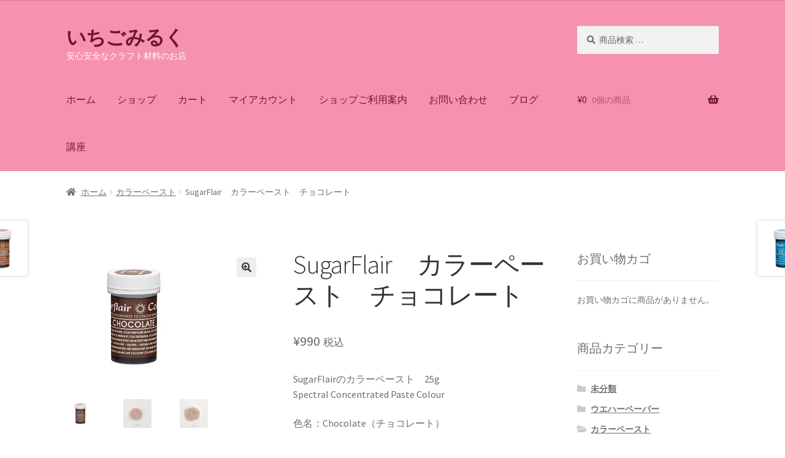

--- FILE ---
content_type: text/html; charset=UTF-8
request_url: https://ichigomilk.paper-crafter.jp/product/sf-a137/
body_size: 17607
content:
<!doctype html>
<html dir="ltr" lang="ja" prefix="og: https://ogp.me/ns#">
<head>
<meta charset="UTF-8">
<meta name="viewport" content="width=device-width, initial-scale=1">
<link rel="profile" href="http://gmpg.org/xfn/11">
<link rel="pingback" href="https://ichigomilk.paper-crafter.jp/xmlrpc.php">

<title>SugarFlair カラーペースト チョコレート | いちごみるく</title>

		<!-- All in One SEO 4.9.0 - aioseo.com -->
	<meta name="robots" content="max-image-preview:large" />
	<link rel="canonical" href="https://ichigomilk.paper-crafter.jp/product/sf-a137/" />
	<meta name="generator" content="All in One SEO (AIOSEO) 4.9.0" />
		<meta property="og:locale" content="ja_JP" />
		<meta property="og:site_name" content="いちごみるく | 安心安全なクラフト材料のお店" />
		<meta property="og:type" content="article" />
		<meta property="og:title" content="SugarFlair カラーペースト チョコレート | いちごみるく" />
		<meta property="og:url" content="https://ichigomilk.paper-crafter.jp/product/sf-a137/" />
		<meta property="article:published_time" content="2019-07-26T06:33:47+00:00" />
		<meta property="article:modified_time" content="2025-11-28T05:12:34+00:00" />
		<meta name="twitter:card" content="summary" />
		<meta name="twitter:title" content="SugarFlair カラーペースト チョコレート | いちごみるく" />
		<!-- All in One SEO -->

<script>window._wca = window._wca || [];</script>
<link rel='dns-prefetch' href='//webfonts.xserver.jp' />
<link rel='dns-prefetch' href='//stats.wp.com' />
<link rel='dns-prefetch' href='//fonts.googleapis.com' />
<link rel="alternate" type="application/rss+xml" title="いちごみるく &raquo; フィード" href="https://ichigomilk.paper-crafter.jp/feed/" />
<link rel="alternate" type="application/rss+xml" title="いちごみるく &raquo; コメントフィード" href="https://ichigomilk.paper-crafter.jp/comments/feed/" />
<script>
window._wpemojiSettings = {"baseUrl":"https:\/\/s.w.org\/images\/core\/emoji\/15.0.3\/72x72\/","ext":".png","svgUrl":"https:\/\/s.w.org\/images\/core\/emoji\/15.0.3\/svg\/","svgExt":".svg","source":{"concatemoji":"https:\/\/ichigomilk.paper-crafter.jp\/wp-includes\/js\/wp-emoji-release.min.js?ver=6.6.4"}};
/*! This file is auto-generated */
!function(i,n){var o,s,e;function c(e){try{var t={supportTests:e,timestamp:(new Date).valueOf()};sessionStorage.setItem(o,JSON.stringify(t))}catch(e){}}function p(e,t,n){e.clearRect(0,0,e.canvas.width,e.canvas.height),e.fillText(t,0,0);var t=new Uint32Array(e.getImageData(0,0,e.canvas.width,e.canvas.height).data),r=(e.clearRect(0,0,e.canvas.width,e.canvas.height),e.fillText(n,0,0),new Uint32Array(e.getImageData(0,0,e.canvas.width,e.canvas.height).data));return t.every(function(e,t){return e===r[t]})}function u(e,t,n){switch(t){case"flag":return n(e,"\ud83c\udff3\ufe0f\u200d\u26a7\ufe0f","\ud83c\udff3\ufe0f\u200b\u26a7\ufe0f")?!1:!n(e,"\ud83c\uddfa\ud83c\uddf3","\ud83c\uddfa\u200b\ud83c\uddf3")&&!n(e,"\ud83c\udff4\udb40\udc67\udb40\udc62\udb40\udc65\udb40\udc6e\udb40\udc67\udb40\udc7f","\ud83c\udff4\u200b\udb40\udc67\u200b\udb40\udc62\u200b\udb40\udc65\u200b\udb40\udc6e\u200b\udb40\udc67\u200b\udb40\udc7f");case"emoji":return!n(e,"\ud83d\udc26\u200d\u2b1b","\ud83d\udc26\u200b\u2b1b")}return!1}function f(e,t,n){var r="undefined"!=typeof WorkerGlobalScope&&self instanceof WorkerGlobalScope?new OffscreenCanvas(300,150):i.createElement("canvas"),a=r.getContext("2d",{willReadFrequently:!0}),o=(a.textBaseline="top",a.font="600 32px Arial",{});return e.forEach(function(e){o[e]=t(a,e,n)}),o}function t(e){var t=i.createElement("script");t.src=e,t.defer=!0,i.head.appendChild(t)}"undefined"!=typeof Promise&&(o="wpEmojiSettingsSupports",s=["flag","emoji"],n.supports={everything:!0,everythingExceptFlag:!0},e=new Promise(function(e){i.addEventListener("DOMContentLoaded",e,{once:!0})}),new Promise(function(t){var n=function(){try{var e=JSON.parse(sessionStorage.getItem(o));if("object"==typeof e&&"number"==typeof e.timestamp&&(new Date).valueOf()<e.timestamp+604800&&"object"==typeof e.supportTests)return e.supportTests}catch(e){}return null}();if(!n){if("undefined"!=typeof Worker&&"undefined"!=typeof OffscreenCanvas&&"undefined"!=typeof URL&&URL.createObjectURL&&"undefined"!=typeof Blob)try{var e="postMessage("+f.toString()+"("+[JSON.stringify(s),u.toString(),p.toString()].join(",")+"));",r=new Blob([e],{type:"text/javascript"}),a=new Worker(URL.createObjectURL(r),{name:"wpTestEmojiSupports"});return void(a.onmessage=function(e){c(n=e.data),a.terminate(),t(n)})}catch(e){}c(n=f(s,u,p))}t(n)}).then(function(e){for(var t in e)n.supports[t]=e[t],n.supports.everything=n.supports.everything&&n.supports[t],"flag"!==t&&(n.supports.everythingExceptFlag=n.supports.everythingExceptFlag&&n.supports[t]);n.supports.everythingExceptFlag=n.supports.everythingExceptFlag&&!n.supports.flag,n.DOMReady=!1,n.readyCallback=function(){n.DOMReady=!0}}).then(function(){return e}).then(function(){var e;n.supports.everything||(n.readyCallback(),(e=n.source||{}).concatemoji?t(e.concatemoji):e.wpemoji&&e.twemoji&&(t(e.twemoji),t(e.wpemoji)))}))}((window,document),window._wpemojiSettings);
</script>
<style id='wp-emoji-styles-inline-css'>

	img.wp-smiley, img.emoji {
		display: inline !important;
		border: none !important;
		box-shadow: none !important;
		height: 1em !important;
		width: 1em !important;
		margin: 0 0.07em !important;
		vertical-align: -0.1em !important;
		background: none !important;
		padding: 0 !important;
	}
</style>
<link rel='stylesheet' id='wp-block-library-css' href='https://ichigomilk.paper-crafter.jp/wp-includes/css/dist/block-library/style.min.css?ver=6.6.4' media='all' />
<style id='wp-block-library-theme-inline-css'>
.wp-block-audio :where(figcaption){color:#555;font-size:13px;text-align:center}.is-dark-theme .wp-block-audio :where(figcaption){color:#ffffffa6}.wp-block-audio{margin:0 0 1em}.wp-block-code{border:1px solid #ccc;border-radius:4px;font-family:Menlo,Consolas,monaco,monospace;padding:.8em 1em}.wp-block-embed :where(figcaption){color:#555;font-size:13px;text-align:center}.is-dark-theme .wp-block-embed :where(figcaption){color:#ffffffa6}.wp-block-embed{margin:0 0 1em}.blocks-gallery-caption{color:#555;font-size:13px;text-align:center}.is-dark-theme .blocks-gallery-caption{color:#ffffffa6}:root :where(.wp-block-image figcaption){color:#555;font-size:13px;text-align:center}.is-dark-theme :root :where(.wp-block-image figcaption){color:#ffffffa6}.wp-block-image{margin:0 0 1em}.wp-block-pullquote{border-bottom:4px solid;border-top:4px solid;color:currentColor;margin-bottom:1.75em}.wp-block-pullquote cite,.wp-block-pullquote footer,.wp-block-pullquote__citation{color:currentColor;font-size:.8125em;font-style:normal;text-transform:uppercase}.wp-block-quote{border-left:.25em solid;margin:0 0 1.75em;padding-left:1em}.wp-block-quote cite,.wp-block-quote footer{color:currentColor;font-size:.8125em;font-style:normal;position:relative}.wp-block-quote.has-text-align-right{border-left:none;border-right:.25em solid;padding-left:0;padding-right:1em}.wp-block-quote.has-text-align-center{border:none;padding-left:0}.wp-block-quote.is-large,.wp-block-quote.is-style-large,.wp-block-quote.is-style-plain{border:none}.wp-block-search .wp-block-search__label{font-weight:700}.wp-block-search__button{border:1px solid #ccc;padding:.375em .625em}:where(.wp-block-group.has-background){padding:1.25em 2.375em}.wp-block-separator.has-css-opacity{opacity:.4}.wp-block-separator{border:none;border-bottom:2px solid;margin-left:auto;margin-right:auto}.wp-block-separator.has-alpha-channel-opacity{opacity:1}.wp-block-separator:not(.is-style-wide):not(.is-style-dots){width:100px}.wp-block-separator.has-background:not(.is-style-dots){border-bottom:none;height:1px}.wp-block-separator.has-background:not(.is-style-wide):not(.is-style-dots){height:2px}.wp-block-table{margin:0 0 1em}.wp-block-table td,.wp-block-table th{word-break:normal}.wp-block-table :where(figcaption){color:#555;font-size:13px;text-align:center}.is-dark-theme .wp-block-table :where(figcaption){color:#ffffffa6}.wp-block-video :where(figcaption){color:#555;font-size:13px;text-align:center}.is-dark-theme .wp-block-video :where(figcaption){color:#ffffffa6}.wp-block-video{margin:0 0 1em}:root :where(.wp-block-template-part.has-background){margin-bottom:0;margin-top:0;padding:1.25em 2.375em}
</style>
<link rel='stylesheet' id='aioseo/css/src/vue/standalone/blocks/table-of-contents/global.scss-css' href='https://ichigomilk.paper-crafter.jp/wp-content/plugins/all-in-one-seo-pack/dist/Lite/assets/css/table-of-contents/global.e90f6d47.css?ver=4.9.0' media='all' />
<link rel='stylesheet' id='mediaelement-css' href='https://ichigomilk.paper-crafter.jp/wp-includes/js/mediaelement/mediaelementplayer-legacy.min.css?ver=4.2.17' media='all' />
<link rel='stylesheet' id='wp-mediaelement-css' href='https://ichigomilk.paper-crafter.jp/wp-includes/js/mediaelement/wp-mediaelement.min.css?ver=6.6.4' media='all' />
<style id='jetpack-sharing-buttons-style-inline-css'>
.jetpack-sharing-buttons__services-list{display:flex;flex-direction:row;flex-wrap:wrap;gap:0;list-style-type:none;margin:5px;padding:0}.jetpack-sharing-buttons__services-list.has-small-icon-size{font-size:12px}.jetpack-sharing-buttons__services-list.has-normal-icon-size{font-size:16px}.jetpack-sharing-buttons__services-list.has-large-icon-size{font-size:24px}.jetpack-sharing-buttons__services-list.has-huge-icon-size{font-size:36px}@media print{.jetpack-sharing-buttons__services-list{display:none!important}}.editor-styles-wrapper .wp-block-jetpack-sharing-buttons{gap:0;padding-inline-start:0}ul.jetpack-sharing-buttons__services-list.has-background{padding:1.25em 2.375em}
</style>
<link rel='stylesheet' id='storefront-gutenberg-blocks-css' href='https://ichigomilk.paper-crafter.jp/wp-content/themes/storefront/assets/css/base/gutenberg-blocks.css?ver=4.6.1' media='all' />
<style id='storefront-gutenberg-blocks-inline-css'>

				.wp-block-button__link:not(.has-text-color) {
					color: #333333;
				}

				.wp-block-button__link:not(.has-text-color):hover,
				.wp-block-button__link:not(.has-text-color):focus,
				.wp-block-button__link:not(.has-text-color):active {
					color: #333333;
				}

				.wp-block-button__link:not(.has-background) {
					background-color: #eeeeee;
				}

				.wp-block-button__link:not(.has-background):hover,
				.wp-block-button__link:not(.has-background):focus,
				.wp-block-button__link:not(.has-background):active {
					border-color: #d5d5d5;
					background-color: #d5d5d5;
				}

				.wc-block-grid__products .wc-block-grid__product .wp-block-button__link {
					background-color: #eeeeee;
					border-color: #eeeeee;
					color: #333333;
				}

				.wp-block-quote footer,
				.wp-block-quote cite,
				.wp-block-quote__citation {
					color: #6d6d6d;
				}

				.wp-block-pullquote cite,
				.wp-block-pullquote footer,
				.wp-block-pullquote__citation {
					color: #6d6d6d;
				}

				.wp-block-image figcaption {
					color: #6d6d6d;
				}

				.wp-block-separator.is-style-dots::before {
					color: #333333;
				}

				.wp-block-file a.wp-block-file__button {
					color: #333333;
					background-color: #eeeeee;
					border-color: #eeeeee;
				}

				.wp-block-file a.wp-block-file__button:hover,
				.wp-block-file a.wp-block-file__button:focus,
				.wp-block-file a.wp-block-file__button:active {
					color: #333333;
					background-color: #d5d5d5;
				}

				.wp-block-code,
				.wp-block-preformatted pre {
					color: #6d6d6d;
				}

				.wp-block-table:not( .has-background ):not( .is-style-stripes ) tbody tr:nth-child(2n) td {
					background-color: #fdfdfd;
				}

				.wp-block-cover .wp-block-cover__inner-container h1:not(.has-text-color),
				.wp-block-cover .wp-block-cover__inner-container h2:not(.has-text-color),
				.wp-block-cover .wp-block-cover__inner-container h3:not(.has-text-color),
				.wp-block-cover .wp-block-cover__inner-container h4:not(.has-text-color),
				.wp-block-cover .wp-block-cover__inner-container h5:not(.has-text-color),
				.wp-block-cover .wp-block-cover__inner-container h6:not(.has-text-color) {
					color: #000000;
				}

				.wc-block-components-price-slider__range-input-progress,
				.rtl .wc-block-components-price-slider__range-input-progress {
					--range-color: #f7024b;
				}

				/* Target only IE11 */
				@media all and (-ms-high-contrast: none), (-ms-high-contrast: active) {
					.wc-block-components-price-slider__range-input-progress {
						background: #f7024b;
					}
				}

				.wc-block-components-button:not(.is-link) {
					background-color: #333333;
					color: #ffffff;
				}

				.wc-block-components-button:not(.is-link):hover,
				.wc-block-components-button:not(.is-link):focus,
				.wc-block-components-button:not(.is-link):active {
					background-color: #1a1a1a;
					color: #ffffff;
				}

				.wc-block-components-button:not(.is-link):disabled {
					background-color: #333333;
					color: #ffffff;
				}

				.wc-block-cart__submit-container {
					background-color: #ffffff;
				}

				.wc-block-cart__submit-container::before {
					color: rgba(220,220,220,0.5);
				}

				.wc-block-components-order-summary-item__quantity {
					background-color: #ffffff;
					border-color: #6d6d6d;
					box-shadow: 0 0 0 2px #ffffff;
					color: #6d6d6d;
				}
			
</style>
<style id='classic-theme-styles-inline-css'>
/*! This file is auto-generated */
.wp-block-button__link{color:#fff;background-color:#32373c;border-radius:9999px;box-shadow:none;text-decoration:none;padding:calc(.667em + 2px) calc(1.333em + 2px);font-size:1.125em}.wp-block-file__button{background:#32373c;color:#fff;text-decoration:none}
</style>
<style id='global-styles-inline-css'>
:root{--wp--preset--aspect-ratio--square: 1;--wp--preset--aspect-ratio--4-3: 4/3;--wp--preset--aspect-ratio--3-4: 3/4;--wp--preset--aspect-ratio--3-2: 3/2;--wp--preset--aspect-ratio--2-3: 2/3;--wp--preset--aspect-ratio--16-9: 16/9;--wp--preset--aspect-ratio--9-16: 9/16;--wp--preset--color--black: #000000;--wp--preset--color--cyan-bluish-gray: #abb8c3;--wp--preset--color--white: #ffffff;--wp--preset--color--pale-pink: #f78da7;--wp--preset--color--vivid-red: #cf2e2e;--wp--preset--color--luminous-vivid-orange: #ff6900;--wp--preset--color--luminous-vivid-amber: #fcb900;--wp--preset--color--light-green-cyan: #7bdcb5;--wp--preset--color--vivid-green-cyan: #00d084;--wp--preset--color--pale-cyan-blue: #8ed1fc;--wp--preset--color--vivid-cyan-blue: #0693e3;--wp--preset--color--vivid-purple: #9b51e0;--wp--preset--gradient--vivid-cyan-blue-to-vivid-purple: linear-gradient(135deg,rgba(6,147,227,1) 0%,rgb(155,81,224) 100%);--wp--preset--gradient--light-green-cyan-to-vivid-green-cyan: linear-gradient(135deg,rgb(122,220,180) 0%,rgb(0,208,130) 100%);--wp--preset--gradient--luminous-vivid-amber-to-luminous-vivid-orange: linear-gradient(135deg,rgba(252,185,0,1) 0%,rgba(255,105,0,1) 100%);--wp--preset--gradient--luminous-vivid-orange-to-vivid-red: linear-gradient(135deg,rgba(255,105,0,1) 0%,rgb(207,46,46) 100%);--wp--preset--gradient--very-light-gray-to-cyan-bluish-gray: linear-gradient(135deg,rgb(238,238,238) 0%,rgb(169,184,195) 100%);--wp--preset--gradient--cool-to-warm-spectrum: linear-gradient(135deg,rgb(74,234,220) 0%,rgb(151,120,209) 20%,rgb(207,42,186) 40%,rgb(238,44,130) 60%,rgb(251,105,98) 80%,rgb(254,248,76) 100%);--wp--preset--gradient--blush-light-purple: linear-gradient(135deg,rgb(255,206,236) 0%,rgb(152,150,240) 100%);--wp--preset--gradient--blush-bordeaux: linear-gradient(135deg,rgb(254,205,165) 0%,rgb(254,45,45) 50%,rgb(107,0,62) 100%);--wp--preset--gradient--luminous-dusk: linear-gradient(135deg,rgb(255,203,112) 0%,rgb(199,81,192) 50%,rgb(65,88,208) 100%);--wp--preset--gradient--pale-ocean: linear-gradient(135deg,rgb(255,245,203) 0%,rgb(182,227,212) 50%,rgb(51,167,181) 100%);--wp--preset--gradient--electric-grass: linear-gradient(135deg,rgb(202,248,128) 0%,rgb(113,206,126) 100%);--wp--preset--gradient--midnight: linear-gradient(135deg,rgb(2,3,129) 0%,rgb(40,116,252) 100%);--wp--preset--font-size--small: 14px;--wp--preset--font-size--medium: 23px;--wp--preset--font-size--large: 26px;--wp--preset--font-size--x-large: 42px;--wp--preset--font-size--normal: 16px;--wp--preset--font-size--huge: 37px;--wp--preset--font-family--inter: "Inter", sans-serif;--wp--preset--font-family--cardo: Cardo;--wp--preset--spacing--20: 0.44rem;--wp--preset--spacing--30: 0.67rem;--wp--preset--spacing--40: 1rem;--wp--preset--spacing--50: 1.5rem;--wp--preset--spacing--60: 2.25rem;--wp--preset--spacing--70: 3.38rem;--wp--preset--spacing--80: 5.06rem;--wp--preset--shadow--natural: 6px 6px 9px rgba(0, 0, 0, 0.2);--wp--preset--shadow--deep: 12px 12px 50px rgba(0, 0, 0, 0.4);--wp--preset--shadow--sharp: 6px 6px 0px rgba(0, 0, 0, 0.2);--wp--preset--shadow--outlined: 6px 6px 0px -3px rgba(255, 255, 255, 1), 6px 6px rgba(0, 0, 0, 1);--wp--preset--shadow--crisp: 6px 6px 0px rgba(0, 0, 0, 1);}:root :where(.is-layout-flow) > :first-child{margin-block-start: 0;}:root :where(.is-layout-flow) > :last-child{margin-block-end: 0;}:root :where(.is-layout-flow) > *{margin-block-start: 24px;margin-block-end: 0;}:root :where(.is-layout-constrained) > :first-child{margin-block-start: 0;}:root :where(.is-layout-constrained) > :last-child{margin-block-end: 0;}:root :where(.is-layout-constrained) > *{margin-block-start: 24px;margin-block-end: 0;}:root :where(.is-layout-flex){gap: 24px;}:root :where(.is-layout-grid){gap: 24px;}body .is-layout-flex{display: flex;}.is-layout-flex{flex-wrap: wrap;align-items: center;}.is-layout-flex > :is(*, div){margin: 0;}body .is-layout-grid{display: grid;}.is-layout-grid > :is(*, div){margin: 0;}.has-black-color{color: var(--wp--preset--color--black) !important;}.has-cyan-bluish-gray-color{color: var(--wp--preset--color--cyan-bluish-gray) !important;}.has-white-color{color: var(--wp--preset--color--white) !important;}.has-pale-pink-color{color: var(--wp--preset--color--pale-pink) !important;}.has-vivid-red-color{color: var(--wp--preset--color--vivid-red) !important;}.has-luminous-vivid-orange-color{color: var(--wp--preset--color--luminous-vivid-orange) !important;}.has-luminous-vivid-amber-color{color: var(--wp--preset--color--luminous-vivid-amber) !important;}.has-light-green-cyan-color{color: var(--wp--preset--color--light-green-cyan) !important;}.has-vivid-green-cyan-color{color: var(--wp--preset--color--vivid-green-cyan) !important;}.has-pale-cyan-blue-color{color: var(--wp--preset--color--pale-cyan-blue) !important;}.has-vivid-cyan-blue-color{color: var(--wp--preset--color--vivid-cyan-blue) !important;}.has-vivid-purple-color{color: var(--wp--preset--color--vivid-purple) !important;}.has-black-background-color{background-color: var(--wp--preset--color--black) !important;}.has-cyan-bluish-gray-background-color{background-color: var(--wp--preset--color--cyan-bluish-gray) !important;}.has-white-background-color{background-color: var(--wp--preset--color--white) !important;}.has-pale-pink-background-color{background-color: var(--wp--preset--color--pale-pink) !important;}.has-vivid-red-background-color{background-color: var(--wp--preset--color--vivid-red) !important;}.has-luminous-vivid-orange-background-color{background-color: var(--wp--preset--color--luminous-vivid-orange) !important;}.has-luminous-vivid-amber-background-color{background-color: var(--wp--preset--color--luminous-vivid-amber) !important;}.has-light-green-cyan-background-color{background-color: var(--wp--preset--color--light-green-cyan) !important;}.has-vivid-green-cyan-background-color{background-color: var(--wp--preset--color--vivid-green-cyan) !important;}.has-pale-cyan-blue-background-color{background-color: var(--wp--preset--color--pale-cyan-blue) !important;}.has-vivid-cyan-blue-background-color{background-color: var(--wp--preset--color--vivid-cyan-blue) !important;}.has-vivid-purple-background-color{background-color: var(--wp--preset--color--vivid-purple) !important;}.has-black-border-color{border-color: var(--wp--preset--color--black) !important;}.has-cyan-bluish-gray-border-color{border-color: var(--wp--preset--color--cyan-bluish-gray) !important;}.has-white-border-color{border-color: var(--wp--preset--color--white) !important;}.has-pale-pink-border-color{border-color: var(--wp--preset--color--pale-pink) !important;}.has-vivid-red-border-color{border-color: var(--wp--preset--color--vivid-red) !important;}.has-luminous-vivid-orange-border-color{border-color: var(--wp--preset--color--luminous-vivid-orange) !important;}.has-luminous-vivid-amber-border-color{border-color: var(--wp--preset--color--luminous-vivid-amber) !important;}.has-light-green-cyan-border-color{border-color: var(--wp--preset--color--light-green-cyan) !important;}.has-vivid-green-cyan-border-color{border-color: var(--wp--preset--color--vivid-green-cyan) !important;}.has-pale-cyan-blue-border-color{border-color: var(--wp--preset--color--pale-cyan-blue) !important;}.has-vivid-cyan-blue-border-color{border-color: var(--wp--preset--color--vivid-cyan-blue) !important;}.has-vivid-purple-border-color{border-color: var(--wp--preset--color--vivid-purple) !important;}.has-vivid-cyan-blue-to-vivid-purple-gradient-background{background: var(--wp--preset--gradient--vivid-cyan-blue-to-vivid-purple) !important;}.has-light-green-cyan-to-vivid-green-cyan-gradient-background{background: var(--wp--preset--gradient--light-green-cyan-to-vivid-green-cyan) !important;}.has-luminous-vivid-amber-to-luminous-vivid-orange-gradient-background{background: var(--wp--preset--gradient--luminous-vivid-amber-to-luminous-vivid-orange) !important;}.has-luminous-vivid-orange-to-vivid-red-gradient-background{background: var(--wp--preset--gradient--luminous-vivid-orange-to-vivid-red) !important;}.has-very-light-gray-to-cyan-bluish-gray-gradient-background{background: var(--wp--preset--gradient--very-light-gray-to-cyan-bluish-gray) !important;}.has-cool-to-warm-spectrum-gradient-background{background: var(--wp--preset--gradient--cool-to-warm-spectrum) !important;}.has-blush-light-purple-gradient-background{background: var(--wp--preset--gradient--blush-light-purple) !important;}.has-blush-bordeaux-gradient-background{background: var(--wp--preset--gradient--blush-bordeaux) !important;}.has-luminous-dusk-gradient-background{background: var(--wp--preset--gradient--luminous-dusk) !important;}.has-pale-ocean-gradient-background{background: var(--wp--preset--gradient--pale-ocean) !important;}.has-electric-grass-gradient-background{background: var(--wp--preset--gradient--electric-grass) !important;}.has-midnight-gradient-background{background: var(--wp--preset--gradient--midnight) !important;}.has-small-font-size{font-size: var(--wp--preset--font-size--small) !important;}.has-medium-font-size{font-size: var(--wp--preset--font-size--medium) !important;}.has-large-font-size{font-size: var(--wp--preset--font-size--large) !important;}.has-x-large-font-size{font-size: var(--wp--preset--font-size--x-large) !important;}
:root :where(.wp-block-pullquote){font-size: 1.5em;line-height: 1.6;}
</style>
<link rel='stylesheet' id='contact-form-7-css' href='https://ichigomilk.paper-crafter.jp/wp-content/plugins/contact-form-7/includes/css/styles.css?ver=6.0.4' media='all' />
<link rel='stylesheet' id='photoswipe-css' href='https://ichigomilk.paper-crafter.jp/wp-content/plugins/woocommerce/assets/css/photoswipe/photoswipe.min.css?ver=9.6.3' media='all' />
<link rel='stylesheet' id='photoswipe-default-skin-css' href='https://ichigomilk.paper-crafter.jp/wp-content/plugins/woocommerce/assets/css/photoswipe/default-skin/default-skin.min.css?ver=9.6.3' media='all' />
<style id='woocommerce-inline-inline-css'>
.woocommerce form .form-row .required { visibility: visible; }
</style>
<link rel='stylesheet' id='brands-styles-css' href='https://ichigomilk.paper-crafter.jp/wp-content/plugins/woocommerce/assets/css/brands.css?ver=9.6.3' media='all' />
<link rel='stylesheet' id='storefront-style-css' href='https://ichigomilk.paper-crafter.jp/wp-content/themes/storefront/style.css?ver=4.6.1' media='all' />
<style id='storefront-style-inline-css'>

			.main-navigation ul li a,
			.site-title a,
			ul.menu li a,
			.site-branding h1 a,
			button.menu-toggle,
			button.menu-toggle:hover,
			.handheld-navigation .dropdown-toggle {
				color: #6d192c;
			}

			button.menu-toggle,
			button.menu-toggle:hover {
				border-color: #6d192c;
			}

			.main-navigation ul li a:hover,
			.main-navigation ul li:hover > a,
			.site-title a:hover,
			.site-header ul.menu li.current-menu-item > a {
				color: #ae5a6d;
			}

			table:not( .has-background ) th {
				background-color: #f8f8f8;
			}

			table:not( .has-background ) tbody td {
				background-color: #fdfdfd;
			}

			table:not( .has-background ) tbody tr:nth-child(2n) td,
			fieldset,
			fieldset legend {
				background-color: #fbfbfb;
			}

			.site-header,
			.secondary-navigation ul ul,
			.main-navigation ul.menu > li.menu-item-has-children:after,
			.secondary-navigation ul.menu ul,
			.storefront-handheld-footer-bar,
			.storefront-handheld-footer-bar ul li > a,
			.storefront-handheld-footer-bar ul li.search .site-search,
			button.menu-toggle,
			button.menu-toggle:hover {
				background-color: #f791b0;
			}

			p.site-description,
			.site-header,
			.storefront-handheld-footer-bar {
				color: #ffffff;
			}

			button.menu-toggle:after,
			button.menu-toggle:before,
			button.menu-toggle span:before {
				background-color: #6d192c;
			}

			h1, h2, h3, h4, h5, h6, .wc-block-grid__product-title {
				color: #333333;
			}

			.widget h1 {
				border-bottom-color: #333333;
			}

			body,
			.secondary-navigation a {
				color: #6d6d6d;
			}

			.widget-area .widget a,
			.hentry .entry-header .posted-on a,
			.hentry .entry-header .post-author a,
			.hentry .entry-header .post-comments a,
			.hentry .entry-header .byline a {
				color: #727272;
			}

			a {
				color: #f7024b;
			}

			a:focus,
			button:focus,
			.button.alt:focus,
			input:focus,
			textarea:focus,
			input[type="button"]:focus,
			input[type="reset"]:focus,
			input[type="submit"]:focus,
			input[type="email"]:focus,
			input[type="tel"]:focus,
			input[type="url"]:focus,
			input[type="password"]:focus,
			input[type="search"]:focus {
				outline-color: #f7024b;
			}

			button, input[type="button"], input[type="reset"], input[type="submit"], .button, .widget a.button {
				background-color: #eeeeee;
				border-color: #eeeeee;
				color: #333333;
			}

			button:hover, input[type="button"]:hover, input[type="reset"]:hover, input[type="submit"]:hover, .button:hover, .widget a.button:hover {
				background-color: #d5d5d5;
				border-color: #d5d5d5;
				color: #333333;
			}

			button.alt, input[type="button"].alt, input[type="reset"].alt, input[type="submit"].alt, .button.alt, .widget-area .widget a.button.alt {
				background-color: #333333;
				border-color: #333333;
				color: #ffffff;
			}

			button.alt:hover, input[type="button"].alt:hover, input[type="reset"].alt:hover, input[type="submit"].alt:hover, .button.alt:hover, .widget-area .widget a.button.alt:hover {
				background-color: #1a1a1a;
				border-color: #1a1a1a;
				color: #ffffff;
			}

			.pagination .page-numbers li .page-numbers.current {
				background-color: #e6e6e6;
				color: #636363;
			}

			#comments .comment-list .comment-content .comment-text {
				background-color: #f8f8f8;
			}

			.site-footer {
				background-color: #f791b0;
				color: #6d1111;
			}

			.site-footer a:not(.button):not(.components-button) {
				color: #333333;
			}

			.site-footer .storefront-handheld-footer-bar a:not(.button):not(.components-button) {
				color: #6d192c;
			}

			.site-footer h1, .site-footer h2, .site-footer h3, .site-footer h4, .site-footer h5, .site-footer h6, .site-footer .widget .widget-title, .site-footer .widget .widgettitle {
				color: #891f3b;
			}

			.page-template-template-homepage.has-post-thumbnail .type-page.has-post-thumbnail .entry-title {
				color: #000000;
			}

			.page-template-template-homepage.has-post-thumbnail .type-page.has-post-thumbnail .entry-content {
				color: #000000;
			}

			@media screen and ( min-width: 768px ) {
				.secondary-navigation ul.menu a:hover {
					color: #ffffff;
				}

				.secondary-navigation ul.menu a {
					color: #ffffff;
				}

				.main-navigation ul.menu ul.sub-menu,
				.main-navigation ul.nav-menu ul.children {
					background-color: #e882a1;
				}

				.site-header {
					border-bottom-color: #e882a1;
				}
			}
</style>
<link rel='stylesheet' id='storefront-icons-css' href='https://ichigomilk.paper-crafter.jp/wp-content/themes/storefront/assets/css/base/icons.css?ver=4.6.1' media='all' />
<link rel='stylesheet' id='storefront-fonts-css' href='https://fonts.googleapis.com/css?family=Source+Sans+Pro%3A400%2C300%2C300italic%2C400italic%2C600%2C700%2C900&#038;subset=latin%2Clatin-ext&#038;ver=4.6.1' media='all' />
<link rel='stylesheet' id='storefront-jetpack-widgets-css' href='https://ichigomilk.paper-crafter.jp/wp-content/themes/storefront/assets/css/jetpack/widgets.css?ver=4.6.1' media='all' />
<link rel='stylesheet' id='storefront-woocommerce-style-css' href='https://ichigomilk.paper-crafter.jp/wp-content/themes/storefront/assets/css/woocommerce/woocommerce.css?ver=4.6.1' media='all' />
<style id='storefront-woocommerce-style-inline-css'>
@font-face {
				font-family: star;
				src: url(https://ichigomilk.paper-crafter.jp/wp-content/plugins/woocommerce/assets/fonts/star.eot);
				src:
					url(https://ichigomilk.paper-crafter.jp/wp-content/plugins/woocommerce/assets/fonts/star.eot?#iefix) format("embedded-opentype"),
					url(https://ichigomilk.paper-crafter.jp/wp-content/plugins/woocommerce/assets/fonts/star.woff) format("woff"),
					url(https://ichigomilk.paper-crafter.jp/wp-content/plugins/woocommerce/assets/fonts/star.ttf) format("truetype"),
					url(https://ichigomilk.paper-crafter.jp/wp-content/plugins/woocommerce/assets/fonts/star.svg#star) format("svg");
				font-weight: 400;
				font-style: normal;
			}
			@font-face {
				font-family: WooCommerce;
				src: url(https://ichigomilk.paper-crafter.jp/wp-content/plugins/woocommerce/assets/fonts/WooCommerce.eot);
				src:
					url(https://ichigomilk.paper-crafter.jp/wp-content/plugins/woocommerce/assets/fonts/WooCommerce.eot?#iefix) format("embedded-opentype"),
					url(https://ichigomilk.paper-crafter.jp/wp-content/plugins/woocommerce/assets/fonts/WooCommerce.woff) format("woff"),
					url(https://ichigomilk.paper-crafter.jp/wp-content/plugins/woocommerce/assets/fonts/WooCommerce.ttf) format("truetype"),
					url(https://ichigomilk.paper-crafter.jp/wp-content/plugins/woocommerce/assets/fonts/WooCommerce.svg#WooCommerce) format("svg");
				font-weight: 400;
				font-style: normal;
			}

			a.cart-contents,
			.site-header-cart .widget_shopping_cart a {
				color: #6d192c;
			}

			a.cart-contents:hover,
			.site-header-cart .widget_shopping_cart a:hover,
			.site-header-cart:hover > li > a {
				color: #ae5a6d;
			}

			table.cart td.product-remove,
			table.cart td.actions {
				border-top-color: #ffffff;
			}

			.storefront-handheld-footer-bar ul li.cart .count {
				background-color: #6d192c;
				color: #f791b0;
				border-color: #f791b0;
			}

			.woocommerce-tabs ul.tabs li.active a,
			ul.products li.product .price,
			.onsale,
			.wc-block-grid__product-onsale,
			.widget_search form:before,
			.widget_product_search form:before {
				color: #6d6d6d;
			}

			.woocommerce-breadcrumb a,
			a.woocommerce-review-link,
			.product_meta a {
				color: #727272;
			}

			.wc-block-grid__product-onsale,
			.onsale {
				border-color: #6d6d6d;
			}

			.star-rating span:before,
			.quantity .plus, .quantity .minus,
			p.stars a:hover:after,
			p.stars a:after,
			.star-rating span:before,
			#payment .payment_methods li input[type=radio]:first-child:checked+label:before {
				color: #f7024b;
			}

			.widget_price_filter .ui-slider .ui-slider-range,
			.widget_price_filter .ui-slider .ui-slider-handle {
				background-color: #f7024b;
			}

			.order_details {
				background-color: #f8f8f8;
			}

			.order_details > li {
				border-bottom: 1px dotted #e3e3e3;
			}

			.order_details:before,
			.order_details:after {
				background: -webkit-linear-gradient(transparent 0,transparent 0),-webkit-linear-gradient(135deg,#f8f8f8 33.33%,transparent 33.33%),-webkit-linear-gradient(45deg,#f8f8f8 33.33%,transparent 33.33%)
			}

			#order_review {
				background-color: #ffffff;
			}

			#payment .payment_methods > li .payment_box,
			#payment .place-order {
				background-color: #fafafa;
			}

			#payment .payment_methods > li:not(.woocommerce-notice) {
				background-color: #f5f5f5;
			}

			#payment .payment_methods > li:not(.woocommerce-notice):hover {
				background-color: #f0f0f0;
			}

			.woocommerce-pagination .page-numbers li .page-numbers.current {
				background-color: #e6e6e6;
				color: #636363;
			}

			.wc-block-grid__product-onsale,
			.onsale,
			.woocommerce-pagination .page-numbers li .page-numbers:not(.current) {
				color: #6d6d6d;
			}

			p.stars a:before,
			p.stars a:hover~a:before,
			p.stars.selected a.active~a:before {
				color: #6d6d6d;
			}

			p.stars.selected a.active:before,
			p.stars:hover a:before,
			p.stars.selected a:not(.active):before,
			p.stars.selected a.active:before {
				color: #f7024b;
			}

			.single-product div.product .woocommerce-product-gallery .woocommerce-product-gallery__trigger {
				background-color: #eeeeee;
				color: #333333;
			}

			.single-product div.product .woocommerce-product-gallery .woocommerce-product-gallery__trigger:hover {
				background-color: #d5d5d5;
				border-color: #d5d5d5;
				color: #333333;
			}

			.button.added_to_cart:focus,
			.button.wc-forward:focus {
				outline-color: #f7024b;
			}

			.added_to_cart,
			.site-header-cart .widget_shopping_cart a.button,
			.wc-block-grid__products .wc-block-grid__product .wp-block-button__link {
				background-color: #eeeeee;
				border-color: #eeeeee;
				color: #333333;
			}

			.added_to_cart:hover,
			.site-header-cart .widget_shopping_cart a.button:hover,
			.wc-block-grid__products .wc-block-grid__product .wp-block-button__link:hover {
				background-color: #d5d5d5;
				border-color: #d5d5d5;
				color: #333333;
			}

			.added_to_cart.alt, .added_to_cart, .widget a.button.checkout {
				background-color: #333333;
				border-color: #333333;
				color: #ffffff;
			}

			.added_to_cart.alt:hover, .added_to_cart:hover, .widget a.button.checkout:hover {
				background-color: #1a1a1a;
				border-color: #1a1a1a;
				color: #ffffff;
			}

			.button.loading {
				color: #eeeeee;
			}

			.button.loading:hover {
				background-color: #eeeeee;
			}

			.button.loading:after {
				color: #333333;
			}

			@media screen and ( min-width: 768px ) {
				.site-header-cart .widget_shopping_cart,
				.site-header .product_list_widget li .quantity {
					color: #ffffff;
				}

				.site-header-cart .widget_shopping_cart .buttons,
				.site-header-cart .widget_shopping_cart .total {
					background-color: #ed87a6;
				}

				.site-header-cart .widget_shopping_cart {
					background-color: #e882a1;
				}
			}
				.storefront-product-pagination a {
					color: #6d6d6d;
					background-color: #ffffff;
				}
				.storefront-sticky-add-to-cart {
					color: #6d6d6d;
					background-color: #ffffff;
				}

				.storefront-sticky-add-to-cart a:not(.button) {
					color: #6d192c;
				}
</style>
<link rel='stylesheet' id='storefront-woocommerce-brands-style-css' href='https://ichigomilk.paper-crafter.jp/wp-content/themes/storefront/assets/css/woocommerce/extensions/brands.css?ver=4.6.1' media='all' />
<script src="https://ichigomilk.paper-crafter.jp/wp-includes/js/jquery/jquery.min.js?ver=3.7.1" id="jquery-core-js"></script>
<script src="https://ichigomilk.paper-crafter.jp/wp-includes/js/jquery/jquery-migrate.min.js?ver=3.4.1" id="jquery-migrate-js"></script>
<script src="//webfonts.xserver.jp/js/xserverv3.js?fadein=0&amp;ver=2.0.8" id="typesquare_std-js"></script>
<script src="https://ichigomilk.paper-crafter.jp/wp-content/plugins/woocommerce/assets/js/jquery-blockui/jquery.blockUI.min.js?ver=2.7.0-wc.9.6.3" id="jquery-blockui-js" defer data-wp-strategy="defer"></script>
<script id="wc-add-to-cart-js-extra">
var wc_add_to_cart_params = {"ajax_url":"\/wp-admin\/admin-ajax.php","wc_ajax_url":"\/?wc-ajax=%%endpoint%%","i18n_view_cart":"\u304a\u8cb7\u3044\u7269\u30ab\u30b4\u3092\u8868\u793a","cart_url":"https:\/\/ichigomilk.paper-crafter.jp\/cart\/","is_cart":"","cart_redirect_after_add":"yes"};
</script>
<script src="https://ichigomilk.paper-crafter.jp/wp-content/plugins/woocommerce/assets/js/frontend/add-to-cart.min.js?ver=9.6.3" id="wc-add-to-cart-js" defer data-wp-strategy="defer"></script>
<script src="https://ichigomilk.paper-crafter.jp/wp-content/plugins/woocommerce/assets/js/zoom/jquery.zoom.min.js?ver=1.7.21-wc.9.6.3" id="zoom-js" defer data-wp-strategy="defer"></script>
<script src="https://ichigomilk.paper-crafter.jp/wp-content/plugins/woocommerce/assets/js/flexslider/jquery.flexslider.min.js?ver=2.7.2-wc.9.6.3" id="flexslider-js" defer data-wp-strategy="defer"></script>
<script src="https://ichigomilk.paper-crafter.jp/wp-content/plugins/woocommerce/assets/js/photoswipe/photoswipe.min.js?ver=4.1.1-wc.9.6.3" id="photoswipe-js" defer data-wp-strategy="defer"></script>
<script src="https://ichigomilk.paper-crafter.jp/wp-content/plugins/woocommerce/assets/js/photoswipe/photoswipe-ui-default.min.js?ver=4.1.1-wc.9.6.3" id="photoswipe-ui-default-js" defer data-wp-strategy="defer"></script>
<script id="wc-single-product-js-extra">
var wc_single_product_params = {"i18n_required_rating_text":"\u8a55\u4fa1\u3092\u9078\u629e\u3057\u3066\u304f\u3060\u3055\u3044","i18n_product_gallery_trigger_text":"\u30d5\u30eb\u30b9\u30af\u30ea\u30fc\u30f3\u753b\u50cf\u30ae\u30e3\u30e9\u30ea\u30fc\u3092\u8868\u793a","review_rating_required":"yes","flexslider":{"rtl":false,"animation":"slide","smoothHeight":true,"directionNav":false,"controlNav":"thumbnails","slideshow":false,"animationSpeed":500,"animationLoop":false,"allowOneSlide":false},"zoom_enabled":"1","zoom_options":[],"photoswipe_enabled":"1","photoswipe_options":{"shareEl":false,"closeOnScroll":false,"history":false,"hideAnimationDuration":0,"showAnimationDuration":0},"flexslider_enabled":"1"};
</script>
<script src="https://ichigomilk.paper-crafter.jp/wp-content/plugins/woocommerce/assets/js/frontend/single-product.min.js?ver=9.6.3" id="wc-single-product-js" defer data-wp-strategy="defer"></script>
<script src="https://ichigomilk.paper-crafter.jp/wp-content/plugins/woocommerce/assets/js/js-cookie/js.cookie.min.js?ver=2.1.4-wc.9.6.3" id="js-cookie-js" defer data-wp-strategy="defer"></script>
<script id="woocommerce-js-extra">
var woocommerce_params = {"ajax_url":"\/wp-admin\/admin-ajax.php","wc_ajax_url":"\/?wc-ajax=%%endpoint%%"};
</script>
<script src="https://ichigomilk.paper-crafter.jp/wp-content/plugins/woocommerce/assets/js/frontend/woocommerce.min.js?ver=9.6.3" id="woocommerce-js" defer data-wp-strategy="defer"></script>
<script id="wc-cart-fragments-js-extra">
var wc_cart_fragments_params = {"ajax_url":"\/wp-admin\/admin-ajax.php","wc_ajax_url":"\/?wc-ajax=%%endpoint%%","cart_hash_key":"wc_cart_hash_dc63ad9a470b0182cb7e749c9f691cec","fragment_name":"wc_fragments_dc63ad9a470b0182cb7e749c9f691cec","request_timeout":"5000"};
</script>
<script src="https://ichigomilk.paper-crafter.jp/wp-content/plugins/woocommerce/assets/js/frontend/cart-fragments.min.js?ver=9.6.3" id="wc-cart-fragments-js" defer data-wp-strategy="defer"></script>
<script src="https://stats.wp.com/s-202605.js" id="woocommerce-analytics-js" defer data-wp-strategy="defer"></script>
<link rel="https://api.w.org/" href="https://ichigomilk.paper-crafter.jp/wp-json/" /><link rel="alternate" title="JSON" type="application/json" href="https://ichigomilk.paper-crafter.jp/wp-json/wp/v2/product/201" /><link rel="EditURI" type="application/rsd+xml" title="RSD" href="https://ichigomilk.paper-crafter.jp/xmlrpc.php?rsd" />
<meta name="generator" content="WordPress 6.6.4" />
<meta name="generator" content="WooCommerce 9.6.3" />
<link rel='shortlink' href='https://ichigomilk.paper-crafter.jp/?p=201' />
<link rel="alternate" title="oEmbed (JSON)" type="application/json+oembed" href="https://ichigomilk.paper-crafter.jp/wp-json/oembed/1.0/embed?url=https%3A%2F%2Fichigomilk.paper-crafter.jp%2Fproduct%2Fsf-a137%2F" />
<link rel="alternate" title="oEmbed (XML)" type="text/xml+oembed" href="https://ichigomilk.paper-crafter.jp/wp-json/oembed/1.0/embed?url=https%3A%2F%2Fichigomilk.paper-crafter.jp%2Fproduct%2Fsf-a137%2F&#038;format=xml" />
	<style>img#wpstats{display:none}</style>
			<noscript><style>.woocommerce-product-gallery{ opacity: 1 !important; }</style></noscript>
	<style id='wp-fonts-local'>
@font-face{font-family:Inter;font-style:normal;font-weight:300 900;font-display:fallback;src:url('https://ichigomilk.paper-crafter.jp/wp-content/plugins/woocommerce/assets/fonts/Inter-VariableFont_slnt,wght.woff2') format('woff2');font-stretch:normal;}
@font-face{font-family:Cardo;font-style:normal;font-weight:400;font-display:fallback;src:url('https://ichigomilk.paper-crafter.jp/wp-content/plugins/woocommerce/assets/fonts/cardo_normal_400.woff2') format('woff2');}
</style>
</head>

<body class="product-template-default single single-product postid-201 wp-embed-responsive theme-storefront woocommerce woocommerce-page woocommerce-no-js storefront-align-wide right-sidebar woocommerce-active">



<div id="page" class="hfeed site">
	
	<header id="masthead" class="site-header" role="banner" style="">

		<div class="col-full">		<a class="skip-link screen-reader-text" href="#site-navigation">ナビゲーションへスキップ</a>
		<a class="skip-link screen-reader-text" href="#content">コンテンツへスキップ</a>
				<div class="site-branding">
			<div class="beta site-title"><a href="https://ichigomilk.paper-crafter.jp/" rel="home">いちごみるく</a></div><p class="site-description">安心安全なクラフト材料のお店</p>		</div>
					<div class="site-search">
				<div class="widget woocommerce widget_product_search"><form role="search" method="get" class="woocommerce-product-search" action="https://ichigomilk.paper-crafter.jp/">
	<label class="screen-reader-text" for="woocommerce-product-search-field-0">検索対象:</label>
	<input type="search" id="woocommerce-product-search-field-0" class="search-field" placeholder="商品検索 &hellip;" value="" name="s" />
	<button type="submit" value="検索" class="">検索</button>
	<input type="hidden" name="post_type" value="product" />
</form>
</div>			</div>
			</div><div class="storefront-primary-navigation"><div class="col-full">		<nav id="site-navigation" class="main-navigation" role="navigation" aria-label="メインナビゲーション">
		<button id="site-navigation-menu-toggle" class="menu-toggle" aria-controls="site-navigation" aria-expanded="false"><span>メニュー</span></button>
			<div class="primary-navigation"><ul id="menu-%e3%83%88%e3%83%83%e3%83%97" class="menu"><li id="menu-item-29" class="menu-item menu-item-type-custom menu-item-object-custom menu-item-home menu-item-29"><a href="http://ichigomilk.paper-crafter.jp">ホーム</a></li>
<li id="menu-item-30" class="menu-item menu-item-type-post_type menu-item-object-page current_page_parent menu-item-30"><a href="https://ichigomilk.paper-crafter.jp/shop/">ショップ</a></li>
<li id="menu-item-31" class="menu-item menu-item-type-post_type menu-item-object-page menu-item-31"><a href="https://ichigomilk.paper-crafter.jp/cart/">カート</a></li>
<li id="menu-item-43" class="menu-item menu-item-type-post_type menu-item-object-page menu-item-43"><a href="https://ichigomilk.paper-crafter.jp/my-account/">マイアカウント</a></li>
<li id="menu-item-55" class="menu-item menu-item-type-post_type menu-item-object-page menu-item-55"><a href="https://ichigomilk.paper-crafter.jp/guide/">ショップご利用案内</a></li>
<li id="menu-item-56" class="menu-item menu-item-type-post_type menu-item-object-page menu-item-56"><a href="https://ichigomilk.paper-crafter.jp/contact/">お問い合わせ</a></li>
<li id="menu-item-44" class="menu-item menu-item-type-post_type menu-item-object-page menu-item-44"><a href="https://ichigomilk.paper-crafter.jp/%e3%83%96%e3%83%ad%e3%82%b0/">ブログ</a></li>
<li id="menu-item-482" class="menu-item menu-item-type-post_type menu-item-object-page menu-item-482"><a href="https://ichigomilk.paper-crafter.jp/course/">講座</a></li>
</ul></div><div class="handheld-navigation"><ul id="menu-%e3%83%88%e3%83%83%e3%83%97-1" class="menu"><li class="menu-item menu-item-type-custom menu-item-object-custom menu-item-home menu-item-29"><a href="http://ichigomilk.paper-crafter.jp">ホーム</a></li>
<li class="menu-item menu-item-type-post_type menu-item-object-page current_page_parent menu-item-30"><a href="https://ichigomilk.paper-crafter.jp/shop/">ショップ</a></li>
<li class="menu-item menu-item-type-post_type menu-item-object-page menu-item-31"><a href="https://ichigomilk.paper-crafter.jp/cart/">カート</a></li>
<li class="menu-item menu-item-type-post_type menu-item-object-page menu-item-43"><a href="https://ichigomilk.paper-crafter.jp/my-account/">マイアカウント</a></li>
<li class="menu-item menu-item-type-post_type menu-item-object-page menu-item-55"><a href="https://ichigomilk.paper-crafter.jp/guide/">ショップご利用案内</a></li>
<li class="menu-item menu-item-type-post_type menu-item-object-page menu-item-56"><a href="https://ichigomilk.paper-crafter.jp/contact/">お問い合わせ</a></li>
<li class="menu-item menu-item-type-post_type menu-item-object-page menu-item-44"><a href="https://ichigomilk.paper-crafter.jp/%e3%83%96%e3%83%ad%e3%82%b0/">ブログ</a></li>
<li class="menu-item menu-item-type-post_type menu-item-object-page menu-item-482"><a href="https://ichigomilk.paper-crafter.jp/course/">講座</a></li>
</ul></div>		</nav><!-- #site-navigation -->
				<ul id="site-header-cart" class="site-header-cart menu">
			<li class="">
							<a class="cart-contents" href="https://ichigomilk.paper-crafter.jp/cart/" title="お買い物カゴを表示">
								<span class="woocommerce-Price-amount amount"><span class="woocommerce-Price-currencySymbol">&yen;</span>0</span> <span class="count">0個の商品</span>
			</a>
					</li>
			<li>
				<div class="widget woocommerce widget_shopping_cart"><div class="widget_shopping_cart_content"></div></div>			</li>
		</ul>
			</div></div>
	</header><!-- #masthead -->

	<div class="storefront-breadcrumb"><div class="col-full"><nav class="woocommerce-breadcrumb" aria-label="breadcrumbs"><a href="https://ichigomilk.paper-crafter.jp">ホーム</a><span class="breadcrumb-separator"> / </span><a href="https://ichigomilk.paper-crafter.jp/product-category/color-paste/">カラーペースト</a><span class="breadcrumb-separator"> / </span>SugarFlair　カラーペースト　チョコレート</nav></div></div>
	<div id="content" class="site-content" tabindex="-1">
		<div class="col-full">

		<div class="woocommerce"></div>
			<div id="primary" class="content-area">
			<main id="main" class="site-main" role="main">
		
					
			<div class="woocommerce-notices-wrapper"></div><div id="product-201" class="product type-product post-201 status-publish first instock product_cat-single-color product_cat-color-paste has-post-thumbnail taxable shipping-taxable purchasable product-type-simple">

	<div class="woocommerce-product-gallery woocommerce-product-gallery--with-images woocommerce-product-gallery--columns-4 images" data-columns="4" style="opacity: 0; transition: opacity .25s ease-in-out;">
	<div class="woocommerce-product-gallery__wrapper">
		<div data-thumb="https://ichigomilk.paper-crafter.jp/wp-content/uploads/2019/07/Spectral-Paste-Concentrate-25g-Chocolate-resized-100x100.jpg" data-thumb-alt="SugarFlair　カラーペースト　チョコレート" data-thumb-srcset="https://ichigomilk.paper-crafter.jp/wp-content/uploads/2019/07/Spectral-Paste-Concentrate-25g-Chocolate-resized-100x100.jpg 100w, https://ichigomilk.paper-crafter.jp/wp-content/uploads/2019/07/Spectral-Paste-Concentrate-25g-Chocolate-resized-150x150.jpg 150w, https://ichigomilk.paper-crafter.jp/wp-content/uploads/2019/07/Spectral-Paste-Concentrate-25g-Chocolate-resized.jpg 220w"  data-thumb-sizes="(max-width: 100px) 100vw, 100px" class="woocommerce-product-gallery__image"><a href="https://ichigomilk.paper-crafter.jp/wp-content/uploads/2019/07/Spectral-Paste-Concentrate-25g-Chocolate-resized.jpg"><img width="220" height="220" src="https://ichigomilk.paper-crafter.jp/wp-content/uploads/2019/07/Spectral-Paste-Concentrate-25g-Chocolate-resized.jpg" class="wp-post-image" alt="SugarFlair　カラーペースト　チョコレート" data-caption="" data-src="https://ichigomilk.paper-crafter.jp/wp-content/uploads/2019/07/Spectral-Paste-Concentrate-25g-Chocolate-resized.jpg" data-large_image="https://ichigomilk.paper-crafter.jp/wp-content/uploads/2019/07/Spectral-Paste-Concentrate-25g-Chocolate-resized.jpg" data-large_image_width="220" data-large_image_height="220" decoding="async" srcset="https://ichigomilk.paper-crafter.jp/wp-content/uploads/2019/07/Spectral-Paste-Concentrate-25g-Chocolate-resized.jpg 220w, https://ichigomilk.paper-crafter.jp/wp-content/uploads/2019/07/Spectral-Paste-Concentrate-25g-Chocolate-resized-150x150.jpg 150w, https://ichigomilk.paper-crafter.jp/wp-content/uploads/2019/07/Spectral-Paste-Concentrate-25g-Chocolate-resized-100x100.jpg 100w" sizes="(max-width: 220px) 100vw, 220px" /></a></div><div data-thumb="https://ichigomilk.paper-crafter.jp/wp-content/uploads/2019/07/Mix-Chocolate-100x100.jpg" data-thumb-alt="SugarFlair　チョコレート　サンプル　混ぜたもの" data-thumb-srcset="https://ichigomilk.paper-crafter.jp/wp-content/uploads/2019/07/Mix-Chocolate-100x100.jpg 100w, https://ichigomilk.paper-crafter.jp/wp-content/uploads/2019/07/Mix-Chocolate-324x324.jpg 324w, https://ichigomilk.paper-crafter.jp/wp-content/uploads/2019/07/Mix-Chocolate-416x416.jpg 416w, https://ichigomilk.paper-crafter.jp/wp-content/uploads/2019/07/Mix-Chocolate-150x150.jpg 150w, https://ichigomilk.paper-crafter.jp/wp-content/uploads/2019/07/Mix-Chocolate-300x300.jpg 300w, https://ichigomilk.paper-crafter.jp/wp-content/uploads/2019/07/Mix-Chocolate.jpg 600w"  data-thumb-sizes="(max-width: 100px) 100vw, 100px" class="woocommerce-product-gallery__image"><a href="https://ichigomilk.paper-crafter.jp/wp-content/uploads/2019/07/Mix-Chocolate.jpg"><img width="416" height="416" src="https://ichigomilk.paper-crafter.jp/wp-content/uploads/2019/07/Mix-Chocolate-416x416.jpg" class="" alt="SugarFlair　チョコレート　サンプル　混ぜたもの" data-caption="" data-src="https://ichigomilk.paper-crafter.jp/wp-content/uploads/2019/07/Mix-Chocolate.jpg" data-large_image="https://ichigomilk.paper-crafter.jp/wp-content/uploads/2019/07/Mix-Chocolate.jpg" data-large_image_width="600" data-large_image_height="600" decoding="async" fetchpriority="high" srcset="https://ichigomilk.paper-crafter.jp/wp-content/uploads/2019/07/Mix-Chocolate-416x416.jpg 416w, https://ichigomilk.paper-crafter.jp/wp-content/uploads/2019/07/Mix-Chocolate-324x324.jpg 324w, https://ichigomilk.paper-crafter.jp/wp-content/uploads/2019/07/Mix-Chocolate-150x150.jpg 150w, https://ichigomilk.paper-crafter.jp/wp-content/uploads/2019/07/Mix-Chocolate-300x300.jpg 300w, https://ichigomilk.paper-crafter.jp/wp-content/uploads/2019/07/Mix-Chocolate-100x100.jpg 100w, https://ichigomilk.paper-crafter.jp/wp-content/uploads/2019/07/Mix-Chocolate.jpg 600w" sizes="(max-width: 416px) 100vw, 416px" /></a></div><div data-thumb="https://ichigomilk.paper-crafter.jp/wp-content/uploads/2019/07/Paint-Chocolate-100x100.jpg" data-thumb-alt="SugarFlair　チョコレート　サンプル　塗ったもの" data-thumb-srcset="https://ichigomilk.paper-crafter.jp/wp-content/uploads/2019/07/Paint-Chocolate-100x100.jpg 100w, https://ichigomilk.paper-crafter.jp/wp-content/uploads/2019/07/Paint-Chocolate-324x324.jpg 324w, https://ichigomilk.paper-crafter.jp/wp-content/uploads/2019/07/Paint-Chocolate-416x416.jpg 416w, https://ichigomilk.paper-crafter.jp/wp-content/uploads/2019/07/Paint-Chocolate-150x150.jpg 150w, https://ichigomilk.paper-crafter.jp/wp-content/uploads/2019/07/Paint-Chocolate-300x300.jpg 300w, https://ichigomilk.paper-crafter.jp/wp-content/uploads/2019/07/Paint-Chocolate.jpg 600w"  data-thumb-sizes="(max-width: 100px) 100vw, 100px" class="woocommerce-product-gallery__image"><a href="https://ichigomilk.paper-crafter.jp/wp-content/uploads/2019/07/Paint-Chocolate.jpg"><img width="416" height="416" src="https://ichigomilk.paper-crafter.jp/wp-content/uploads/2019/07/Paint-Chocolate-416x416.jpg" class="" alt="SugarFlair　チョコレート　サンプル　塗ったもの" data-caption="" data-src="https://ichigomilk.paper-crafter.jp/wp-content/uploads/2019/07/Paint-Chocolate.jpg" data-large_image="https://ichigomilk.paper-crafter.jp/wp-content/uploads/2019/07/Paint-Chocolate.jpg" data-large_image_width="600" data-large_image_height="600" decoding="async" srcset="https://ichigomilk.paper-crafter.jp/wp-content/uploads/2019/07/Paint-Chocolate-416x416.jpg 416w, https://ichigomilk.paper-crafter.jp/wp-content/uploads/2019/07/Paint-Chocolate-324x324.jpg 324w, https://ichigomilk.paper-crafter.jp/wp-content/uploads/2019/07/Paint-Chocolate-150x150.jpg 150w, https://ichigomilk.paper-crafter.jp/wp-content/uploads/2019/07/Paint-Chocolate-300x300.jpg 300w, https://ichigomilk.paper-crafter.jp/wp-content/uploads/2019/07/Paint-Chocolate-100x100.jpg 100w, https://ichigomilk.paper-crafter.jp/wp-content/uploads/2019/07/Paint-Chocolate.jpg 600w" sizes="(max-width: 416px) 100vw, 416px" /></a></div>	</div>
</div>

	<div class="summary entry-summary">
		<h1 class="product_title entry-title">SugarFlair　カラーペースト　チョコレート</h1><p class="price"><span class="woocommerce-Price-amount amount"><bdi><span class="woocommerce-Price-currencySymbol">&yen;</span>990</bdi></span> <small class="woocommerce-price-suffix">税込</small></p>
<div class="woocommerce-product-details__short-description">
	<p>SugarFlairのカラーペースト　25g<br />
Spectral Concentrated Paste Colour</p>
<p>色名：Chocolate（チョコレート）</p>
<p>濃縮されたペーストで、ほんの少しでもきれいな色が出ますので、使うときは少しずつ混ぜて、色の加減を見ながら調整してください。<br />
水やスピリットなどのアルコールで薄めて、筆で色を塗ることもできます。</p>
<p>SugarFlairのカラーペーストについては、こちら↓をご覧ください。</p>
<p><a href="http://ichigomilk.paper-crafter.jp/sugarflair/">SugarFlairのカラーペースト</a></p>
<p>&nbsp;</p>
</div>
<p class="stock in-stock">在庫あり</p>

	
	<form class="cart" action="https://ichigomilk.paper-crafter.jp/product/sf-a137/" method="post" enctype='multipart/form-data'>
		
		<div class="quantity">
		<label class="screen-reader-text" for="quantity_6977dd3424a0f">SugarFlair　カラーペースト　チョコレート個</label>
	<input
		type="number"
				id="quantity_6977dd3424a0f"
		class="input-text qty text"
		name="quantity"
		value="1"
		aria-label="商品数量"
				min="1"
		max="2"
					step="1"
			placeholder=""
			inputmode="numeric"
			autocomplete="off"
			/>
	</div>

		<button type="submit" name="add-to-cart" value="201" class="single_add_to_cart_button button alt">お買い物カゴに追加</button>

			</form>

	
<div class="product_meta">

	
	
		<span class="sku_wrapper">商品コード: <span class="sku">SF-A137</span></span>

	
	<span class="posted_in">カテゴリー: <a href="https://ichigomilk.paper-crafter.jp/product-category/color-paste/single-color/" rel="tag">単色</a>, <a href="https://ichigomilk.paper-crafter.jp/product-category/color-paste/" rel="tag">カラーペースト</a></span>
	
	
</div>
	</div>

	
	<section class="related products">

					<h2>関連商品</h2>
				<ul class="products columns-3">

			
					<li class="product type-product post-171 status-publish first instock product_cat-single-color product_cat-color-paste has-post-thumbnail taxable shipping-taxable purchasable product-type-simple">
	<a href="https://ichigomilk.paper-crafter.jp/product/sf-a127/" class="woocommerce-LoopProduct-link woocommerce-loop-product__link"><img width="220" height="220" src="https://ichigomilk.paper-crafter.jp/wp-content/uploads/2019/07/Spectral-Paste-Concentrate-25g-Burgundy-resized.jpg" class="attachment-woocommerce_thumbnail size-woocommerce_thumbnail" alt="SugarFlair　カラーペースト　バーガンディ" decoding="async" loading="lazy" srcset="https://ichigomilk.paper-crafter.jp/wp-content/uploads/2019/07/Spectral-Paste-Concentrate-25g-Burgundy-resized.jpg 220w, https://ichigomilk.paper-crafter.jp/wp-content/uploads/2019/07/Spectral-Paste-Concentrate-25g-Burgundy-resized-150x150.jpg 150w, https://ichigomilk.paper-crafter.jp/wp-content/uploads/2019/07/Spectral-Paste-Concentrate-25g-Burgundy-resized-100x100.jpg 100w" sizes="(max-width: 220px) 100vw, 220px" /><h2 class="woocommerce-loop-product__title">SugarFlair　カラーペースト　バーガンディー</h2>
	<span class="price"><span class="woocommerce-Price-amount amount"><bdi><span class="woocommerce-Price-currencySymbol">&yen;</span>990</bdi></span> <small class="woocommerce-price-suffix">税込</small></span>
</a><a href="?add-to-cart=171" aria-describedby="woocommerce_loop_add_to_cart_link_describedby_171" data-quantity="1" class="button product_type_simple add_to_cart_button ajax_add_to_cart" data-product_id="171" data-product_sku="SF-A127" aria-label="お買い物カゴに追加: 「SugarFlair　カラーペースト　バーガンディー」" rel="nofollow" data-success_message="「SugarFlair　カラーペースト　バーガンディー」をお買い物カゴに追加しました">お買い物カゴに追加</a>	<span id="woocommerce_loop_add_to_cart_link_describedby_171" class="screen-reader-text">
			</span>
</li>

			
					<li class="product type-product post-175 status-publish instock product_cat-single-color product_cat-color-paste has-post-thumbnail taxable shipping-taxable purchasable product-type-simple">
	<a href="https://ichigomilk.paper-crafter.jp/product/sf-a141/" class="woocommerce-LoopProduct-link woocommerce-loop-product__link"><img width="220" height="220" src="https://ichigomilk.paper-crafter.jp/wp-content/uploads/2019/07/Spectral-Paste-Concentrate-25g-Lime-Green-resized.jpg" class="attachment-woocommerce_thumbnail size-woocommerce_thumbnail" alt="SugarFlair　カラーペースト　ライムグリーン" decoding="async" loading="lazy" srcset="https://ichigomilk.paper-crafter.jp/wp-content/uploads/2019/07/Spectral-Paste-Concentrate-25g-Lime-Green-resized.jpg 220w, https://ichigomilk.paper-crafter.jp/wp-content/uploads/2019/07/Spectral-Paste-Concentrate-25g-Lime-Green-resized-150x150.jpg 150w, https://ichigomilk.paper-crafter.jp/wp-content/uploads/2019/07/Spectral-Paste-Concentrate-25g-Lime-Green-resized-100x100.jpg 100w" sizes="(max-width: 220px) 100vw, 220px" /><h2 class="woocommerce-loop-product__title">SugarFlair　カラーペースト　ライムグリーン</h2>
	<span class="price"><span class="woocommerce-Price-amount amount"><bdi><span class="woocommerce-Price-currencySymbol">&yen;</span>990</bdi></span> <small class="woocommerce-price-suffix">税込</small></span>
</a><a href="?add-to-cart=175" aria-describedby="woocommerce_loop_add_to_cart_link_describedby_175" data-quantity="1" class="button product_type_simple add_to_cart_button ajax_add_to_cart" data-product_id="175" data-product_sku="SF-A141" aria-label="お買い物カゴに追加: 「SugarFlair　カラーペースト　ライムグリーン」" rel="nofollow" data-success_message="「SugarFlair　カラーペースト　ライムグリーン」をお買い物カゴに追加しました">お買い物カゴに追加</a>	<span id="woocommerce_loop_add_to_cart_link_describedby_175" class="screen-reader-text">
			</span>
</li>

			
					<li class="product type-product post-209 status-publish last instock product_cat-single-color product_cat-color-paste has-post-thumbnail taxable shipping-taxable purchasable product-type-simple">
	<a href="https://ichigomilk.paper-crafter.jp/product/sf-a129/" class="woocommerce-LoopProduct-link woocommerce-loop-product__link"><img width="220" height="220" src="https://ichigomilk.paper-crafter.jp/wp-content/uploads/2019/07/Spectral-Paste-Concentrate-25g-Turquoise-resized.jpg" class="attachment-woocommerce_thumbnail size-woocommerce_thumbnail" alt="SugarFlair　カラーペースト　ターコイズ" decoding="async" loading="lazy" srcset="https://ichigomilk.paper-crafter.jp/wp-content/uploads/2019/07/Spectral-Paste-Concentrate-25g-Turquoise-resized.jpg 220w, https://ichigomilk.paper-crafter.jp/wp-content/uploads/2019/07/Spectral-Paste-Concentrate-25g-Turquoise-resized-150x150.jpg 150w, https://ichigomilk.paper-crafter.jp/wp-content/uploads/2019/07/Spectral-Paste-Concentrate-25g-Turquoise-resized-100x100.jpg 100w" sizes="(max-width: 220px) 100vw, 220px" /><h2 class="woocommerce-loop-product__title">SugarFlair　カラーペースト　ターコイズ</h2>
	<span class="price"><span class="woocommerce-Price-amount amount"><bdi><span class="woocommerce-Price-currencySymbol">&yen;</span>990</bdi></span> <small class="woocommerce-price-suffix">税込</small></span>
</a><a href="?add-to-cart=209" aria-describedby="woocommerce_loop_add_to_cart_link_describedby_209" data-quantity="1" class="button product_type_simple add_to_cart_button ajax_add_to_cart" data-product_id="209" data-product_sku="SF-A129" aria-label="お買い物カゴに追加: 「SugarFlair　カラーペースト　ターコイズ」" rel="nofollow" data-success_message="「SugarFlair　カラーペースト　ターコイズ」をお買い物カゴに追加しました">お買い物カゴに追加</a>	<span id="woocommerce_loop_add_to_cart_link_describedby_209" class="screen-reader-text">
			</span>
</li>

			
		</ul>

	</section>
			<nav class="storefront-product-pagination" aria-label="さらに商品を表示">
							<a href="https://ichigomilk.paper-crafter.jp/product/sf-a121/" rel="prev">
					<img width="220" height="220" src="https://ichigomilk.paper-crafter.jp/wp-content/uploads/2019/07/Spectral-Paste-Concentrate-25g-Chestnut-resized.jpg" class="attachment-woocommerce_thumbnail size-woocommerce_thumbnail" alt="SugarFlair　カラーペースト　チェスナット" loading="lazy" />					<span class="storefront-product-pagination__title">SugarFlair　カラーペースト　チェスナット</span>
				</a>
			
							<a href="https://ichigomilk.paper-crafter.jp/product/sf-a110/" rel="next">
					<img width="220" height="220" src="https://ichigomilk.paper-crafter.jp/wp-content/uploads/2019/07/Spectral-Paste-Concentrate-25g-Ice-Blue-resized.jpg" class="attachment-woocommerce_thumbnail size-woocommerce_thumbnail" alt="Sugarflair　カラーペースト　アイスブルー" loading="lazy" />					<span class="storefront-product-pagination__title">SugarFlair　カラーペースト　アイスブルー</span>
				</a>
					</nav><!-- .storefront-product-pagination -->
		</div>


		
				</main><!-- #main -->
		</div><!-- #primary -->

		
<div id="secondary" class="widget-area" role="complementary">
	<div id="woocommerce_widget_cart-4" class="widget woocommerce widget_shopping_cart"><span class="gamma widget-title">お買い物カゴ</span><div class="widget_shopping_cart_content"></div></div><div id="woocommerce_product_categories-4" class="widget woocommerce widget_product_categories"><span class="gamma widget-title">商品カテゴリー</span><ul class="product-categories"><li class="cat-item cat-item-15"><a href="https://ichigomilk.paper-crafter.jp/product-category/%e6%9c%aa%e5%88%86%e9%a1%9e/">未分類</a></li>
<li class="cat-item cat-item-22"><a href="https://ichigomilk.paper-crafter.jp/product-category/waferpaper/">ウエハーペーパー</a></li>
<li class="cat-item cat-item-20 current-cat cat-parent"><a href="https://ichigomilk.paper-crafter.jp/product-category/color-paste/">カラーペースト</a><ul class='children'>
<li class="cat-item cat-item-24"><a href="https://ichigomilk.paper-crafter.jp/product-category/color-paste/set/">セット</a></li>
<li class="cat-item cat-item-25"><a href="https://ichigomilk.paper-crafter.jp/product-category/color-paste/single-color/">単色</a></li>
</ul>
</li>
<li class="cat-item cat-item-36"><a href="https://ichigomilk.paper-crafter.jp/product-category/%e3%83%84%e3%83%bc%e3%83%ab/">ツール</a></li>
<li class="cat-item cat-item-33"><a href="https://ichigomilk.paper-crafter.jp/product-category/stamen/">ペップ</a></li>
<li class="cat-item cat-item-35"><a href="https://ichigomilk.paper-crafter.jp/product-category/other/">その他</a></li>
</ul></div><div id="woocommerce_product_search-2" class="widget woocommerce widget_product_search"><form role="search" method="get" class="woocommerce-product-search" action="https://ichigomilk.paper-crafter.jp/">
	<label class="screen-reader-text" for="woocommerce-product-search-field-1">検索対象:</label>
	<input type="search" id="woocommerce-product-search-field-1" class="search-field" placeholder="商品検索 &hellip;" value="" name="s" />
	<button type="submit" value="検索" class="">検索</button>
	<input type="hidden" name="post_type" value="product" />
</form>
</div></div><!-- #secondary -->

	

		</div><!-- .col-full -->
	</div><!-- #content -->

	
	<footer id="colophon" class="site-footer" role="contentinfo">
		<div class="col-full">

							<div class="footer-widgets row-1 col-4 fix">
									<div class="block footer-widget-4">
						<div id="nav_menu-6" class="widget widget_nav_menu"><div class="menu-%e3%83%95%e3%83%83%e3%82%bf%e3%83%bc%e3%83%a1%e3%83%8b%e3%83%a5%e3%83%bc-container"><ul id="menu-%e3%83%95%e3%83%83%e3%82%bf%e3%83%bc%e3%83%a1%e3%83%8b%e3%83%a5%e3%83%bc" class="menu"><li id="menu-item-57" class="menu-item menu-item-type-post_type menu-item-object-page menu-item-57"><a href="https://ichigomilk.paper-crafter.jp/about-shop/">Shopについて/特定商取引法に基づく表記</a></li>
<li id="menu-item-58" class="menu-item menu-item-type-post_type menu-item-object-page menu-item-privacy-policy menu-item-58"><a rel="privacy-policy" href="https://ichigomilk.paper-crafter.jp/privacy-policy-2/">プライバシーポリシー</a></li>
<li id="menu-item-59" class="menu-item menu-item-type-post_type menu-item-object-page menu-item-59"><a href="https://ichigomilk.paper-crafter.jp/contact/">お問い合わせ</a></li>
</ul></div></div>					</div>
									</div><!-- .footer-widgets.row-1 -->
						<div class="site-info">
			&copy; いちごみるく 2026
							<br />
				<a class="privacy-policy-link" href="https://ichigomilk.paper-crafter.jp/privacy-policy-2/" rel="privacy-policy">プライバシーポリシー</a><span role="separator" aria-hidden="true"></span><a href="https://woocommerce.com" target="_blank" title="WooCommerce - WordPress 向けの eコマースプラットフォーム" rel="noreferrer nofollow">Built with WooCommerce</a>.					</div><!-- .site-info -->
				<div class="storefront-handheld-footer-bar">
			<ul class="columns-3">
									<li class="my-account">
						<a href="https://ichigomilk.paper-crafter.jp/my-account/">アカウント</a>					</li>
									<li class="search">
						<a href="">検索</a>			<div class="site-search">
				<div class="widget woocommerce widget_product_search"><form role="search" method="get" class="woocommerce-product-search" action="https://ichigomilk.paper-crafter.jp/">
	<label class="screen-reader-text" for="woocommerce-product-search-field-2">検索対象:</label>
	<input type="search" id="woocommerce-product-search-field-2" class="search-field" placeholder="商品検索 &hellip;" value="" name="s" />
	<button type="submit" value="検索" class="">検索</button>
	<input type="hidden" name="post_type" value="product" />
</form>
</div>			</div>
								</li>
									<li class="cart">
									<a class="footer-cart-contents" href="https://ichigomilk.paper-crafter.jp/cart/">Cart				<span class="count">0</span>
			</a>
							</li>
							</ul>
		</div>
		
		</div><!-- .col-full -->
	</footer><!-- #colophon -->

				<section class="storefront-sticky-add-to-cart">
				<div class="col-full">
					<div class="storefront-sticky-add-to-cart__content">
						<img width="220" height="220" src="https://ichigomilk.paper-crafter.jp/wp-content/uploads/2019/07/Spectral-Paste-Concentrate-25g-Chocolate-resized.jpg" class="attachment-woocommerce_thumbnail size-woocommerce_thumbnail" alt="SugarFlair　カラーペースト　チョコレート" loading="lazy" />						<div class="storefront-sticky-add-to-cart__content-product-info">
							<span class="storefront-sticky-add-to-cart__content-title">現在こちらを表示しています: <strong>SugarFlair　カラーペースト　チョコレート</strong></span>
							<span class="storefront-sticky-add-to-cart__content-price"><span class="woocommerce-Price-amount amount"><span class="woocommerce-Price-currencySymbol">&yen;</span>990</span> <small class="woocommerce-price-suffix">税込</small></span>
													</div>
						<a href="?add-to-cart=201" class="storefront-sticky-add-to-cart__content-button button alt" rel="nofollow">
							お買い物カゴに追加						</a>
					</div>
				</div>
			</section><!-- .storefront-sticky-add-to-cart -->
		
</div><!-- #page -->

<script type="application/ld+json">{"@context":"https:\/\/schema.org\/","@graph":[{"@context":"https:\/\/schema.org\/","@type":"BreadcrumbList","itemListElement":[{"@type":"ListItem","position":1,"item":{"name":"\u30db\u30fc\u30e0","@id":"https:\/\/ichigomilk.paper-crafter.jp"}},{"@type":"ListItem","position":2,"item":{"name":"\u30ab\u30e9\u30fc\u30da\u30fc\u30b9\u30c8","@id":"https:\/\/ichigomilk.paper-crafter.jp\/product-category\/color-paste\/"}},{"@type":"ListItem","position":3,"item":{"name":"SugarFlair\u3000\u30ab\u30e9\u30fc\u30da\u30fc\u30b9\u30c8\u3000\u30c1\u30e7\u30b3\u30ec\u30fc\u30c8","@id":"https:\/\/ichigomilk.paper-crafter.jp\/product\/sf-a137\/"}}]},{"@context":"https:\/\/schema.org\/","@type":"Product","@id":"https:\/\/ichigomilk.paper-crafter.jp\/product\/sf-a137\/#product","name":"SugarFlair\u3000\u30ab\u30e9\u30fc\u30da\u30fc\u30b9\u30c8\u3000\u30c1\u30e7\u30b3\u30ec\u30fc\u30c8","url":"https:\/\/ichigomilk.paper-crafter.jp\/product\/sf-a137\/","description":"SugarFlair\u306e\u30ab\u30e9\u30fc\u30da\u30fc\u30b9\u30c8\u300025g\r\nSpectral Concentrated Paste Colour\r\n\r\n\u8272\u540d\uff1aChocolate\uff08\u30c1\u30e7\u30b3\u30ec\u30fc\u30c8\uff09\r\n\r\n\u6fc3\u7e2e\u3055\u308c\u305f\u30da\u30fc\u30b9\u30c8\u3067\u3001\u307b\u3093\u306e\u5c11\u3057\u3067\u3082\u304d\u308c\u3044\u306a\u8272\u304c\u51fa\u307e\u3059\u306e\u3067\u3001\u4f7f\u3046\u3068\u304d\u306f\u5c11\u3057\u305a\u3064\u6df7\u305c\u3066\u3001\u8272\u306e\u52a0\u6e1b\u3092\u898b\u306a\u304c\u3089\u8abf\u6574\u3057\u3066\u304f\u3060\u3055\u3044\u3002\r\n\u6c34\u3084\u30b9\u30d4\u30ea\u30c3\u30c8\u306a\u3069\u306e\u30a2\u30eb\u30b3\u30fc\u30eb\u3067\u8584\u3081\u3066\u3001\u7b46\u3067\u8272\u3092\u5857\u308b\u3053\u3068\u3082\u3067\u304d\u307e\u3059\u3002\r\n\r\nSugarFlair\u306e\u30ab\u30e9\u30fc\u30da\u30fc\u30b9\u30c8\u306b\u3064\u3044\u3066\u306f\u3001\u3053\u3061\u3089\u2193\u3092\u3054\u89a7\u304f\u3060\u3055\u3044\u3002\r\n\r\nSugarFlair\u306e\u30ab\u30e9\u30fc\u30da\u30fc\u30b9\u30c8\r\n\r\n&amp;nbsp;","image":"https:\/\/ichigomilk.paper-crafter.jp\/wp-content\/uploads\/2019\/07\/Spectral-Paste-Concentrate-25g-Chocolate-resized.jpg","sku":"SF-A137","offers":[{"@type":"Offer","priceSpecification":[{"@type":"UnitPriceSpecification","price":"900","priceCurrency":"JPY","valueAddedTaxIncluded":false,"validThrough":"2027-12-31"}],"priceValidUntil":"2027-12-31","availability":"http:\/\/schema.org\/InStock","url":"https:\/\/ichigomilk.paper-crafter.jp\/product\/sf-a137\/","seller":{"@type":"Organization","name":"\u3044\u3061\u3054\u307f\u308b\u304f","url":"https:\/\/ichigomilk.paper-crafter.jp"}}]}]}</script>
<div class="pswp" tabindex="-1" role="dialog" aria-modal="true" aria-hidden="true">
	<div class="pswp__bg"></div>
	<div class="pswp__scroll-wrap">
		<div class="pswp__container">
			<div class="pswp__item"></div>
			<div class="pswp__item"></div>
			<div class="pswp__item"></div>
		</div>
		<div class="pswp__ui pswp__ui--hidden">
			<div class="pswp__top-bar">
				<div class="pswp__counter"></div>
				<button class="pswp__button pswp__button--zoom" aria-label="ズームイン/アウト"></button>
				<button class="pswp__button pswp__button--fs" aria-label="全画面表示切り替え"></button>
				<button class="pswp__button pswp__button--share" aria-label="シェア"></button>
				<button class="pswp__button pswp__button--close" aria-label="閉じる (Esc)"></button>
				<div class="pswp__preloader">
					<div class="pswp__preloader__icn">
						<div class="pswp__preloader__cut">
							<div class="pswp__preloader__donut"></div>
						</div>
					</div>
				</div>
			</div>
			<div class="pswp__share-modal pswp__share-modal--hidden pswp__single-tap">
				<div class="pswp__share-tooltip"></div>
			</div>
			<button class="pswp__button pswp__button--arrow--left" aria-label="前へ (左矢印)"></button>
			<button class="pswp__button pswp__button--arrow--right" aria-label="次へ (右矢印)"></button>
			<div class="pswp__caption">
				<div class="pswp__caption__center"></div>
			</div>
		</div>
	</div>
</div>
	<script>
		(function () {
			var c = document.body.className;
			c = c.replace(/woocommerce-no-js/, 'woocommerce-js');
			document.body.className = c;
		})();
	</script>
	<link rel='stylesheet' id='wc-blocks-style-css' href='https://ichigomilk.paper-crafter.jp/wp-content/plugins/woocommerce/assets/client/blocks/wc-blocks.css?ver=wc-9.6.3' media='all' />
<script type="module" src="https://ichigomilk.paper-crafter.jp/wp-content/plugins/all-in-one-seo-pack/dist/Lite/assets/table-of-contents.95d0dfce.js?ver=4.9.0" id="aioseo/js/src/vue/standalone/blocks/table-of-contents/frontend.js-js"></script>
<script src="https://ichigomilk.paper-crafter.jp/wp-includes/js/dist/hooks.min.js?ver=2810c76e705dd1a53b18" id="wp-hooks-js"></script>
<script src="https://ichigomilk.paper-crafter.jp/wp-includes/js/dist/i18n.min.js?ver=5e580eb46a90c2b997e6" id="wp-i18n-js"></script>
<script id="wp-i18n-js-after">
wp.i18n.setLocaleData( { 'text direction\u0004ltr': [ 'ltr' ] } );
</script>
<script src="https://ichigomilk.paper-crafter.jp/wp-content/plugins/contact-form-7/includes/swv/js/index.js?ver=6.0.4" id="swv-js"></script>
<script id="contact-form-7-js-translations">
( function( domain, translations ) {
	var localeData = translations.locale_data[ domain ] || translations.locale_data.messages;
	localeData[""].domain = domain;
	wp.i18n.setLocaleData( localeData, domain );
} )( "contact-form-7", {"translation-revision-date":"2025-02-18 07:36:32+0000","generator":"GlotPress\/4.0.1","domain":"messages","locale_data":{"messages":{"":{"domain":"messages","plural-forms":"nplurals=1; plural=0;","lang":"ja_JP"},"This contact form is placed in the wrong place.":["\u3053\u306e\u30b3\u30f3\u30bf\u30af\u30c8\u30d5\u30a9\u30fc\u30e0\u306f\u9593\u9055\u3063\u305f\u4f4d\u7f6e\u306b\u7f6e\u304b\u308c\u3066\u3044\u307e\u3059\u3002"],"Error:":["\u30a8\u30e9\u30fc:"]}},"comment":{"reference":"includes\/js\/index.js"}} );
</script>
<script id="contact-form-7-js-before">
var wpcf7 = {
    "api": {
        "root": "https:\/\/ichigomilk.paper-crafter.jp\/wp-json\/",
        "namespace": "contact-form-7\/v1"
    }
};
</script>
<script src="https://ichigomilk.paper-crafter.jp/wp-content/plugins/contact-form-7/includes/js/index.js?ver=6.0.4" id="contact-form-7-js"></script>
<script id="mailchimp-woocommerce-js-extra">
var mailchimp_public_data = {"site_url":"https:\/\/ichigomilk.paper-crafter.jp","ajax_url":"https:\/\/ichigomilk.paper-crafter.jp\/wp-admin\/admin-ajax.php","disable_carts":"","subscribers_only":"","language":"ja","allowed_to_set_cookies":"1"};
</script>
<script src="https://ichigomilk.paper-crafter.jp/wp-content/plugins/mailchimp-for-woocommerce/public/js/mailchimp-woocommerce-public.min.js?ver=5.5.1.07" id="mailchimp-woocommerce-js"></script>
<script id="storefront-navigation-js-extra">
var storefrontScreenReaderText = {"expand":"\u30b5\u30d6\u30e1\u30cb\u30e5\u30fc\u3092\u5c55\u958b","collapse":"\u30b5\u30d6\u30e1\u30cb\u30e5\u30fc\u3092\u9589\u3058\u308b"};
</script>
<script src="https://ichigomilk.paper-crafter.jp/wp-content/themes/storefront/assets/js/navigation.min.js?ver=4.6.1" id="storefront-navigation-js"></script>
<script src="https://ichigomilk.paper-crafter.jp/wp-content/plugins/woocommerce/assets/js/sourcebuster/sourcebuster.min.js?ver=9.6.3" id="sourcebuster-js-js"></script>
<script id="wc-order-attribution-js-extra">
var wc_order_attribution = {"params":{"lifetime":1.0000000000000000818030539140313095458623138256371021270751953125e-5,"session":30,"base64":false,"ajaxurl":"https:\/\/ichigomilk.paper-crafter.jp\/wp-admin\/admin-ajax.php","prefix":"wc_order_attribution_","allowTracking":true},"fields":{"source_type":"current.typ","referrer":"current_add.rf","utm_campaign":"current.cmp","utm_source":"current.src","utm_medium":"current.mdm","utm_content":"current.cnt","utm_id":"current.id","utm_term":"current.trm","utm_source_platform":"current.plt","utm_creative_format":"current.fmt","utm_marketing_tactic":"current.tct","session_entry":"current_add.ep","session_start_time":"current_add.fd","session_pages":"session.pgs","session_count":"udata.vst","user_agent":"udata.uag"}};
</script>
<script src="https://ichigomilk.paper-crafter.jp/wp-content/plugins/woocommerce/assets/js/frontend/order-attribution.min.js?ver=9.6.3" id="wc-order-attribution-js"></script>
<script src="https://ichigomilk.paper-crafter.jp/wp-content/themes/storefront/assets/js/woocommerce/header-cart.min.js?ver=4.6.1" id="storefront-header-cart-js"></script>
<script src="https://ichigomilk.paper-crafter.jp/wp-content/themes/storefront/assets/js/footer.min.js?ver=4.6.1" id="storefront-handheld-footer-bar-js"></script>
<script src="https://ichigomilk.paper-crafter.jp/wp-content/themes/storefront/assets/js/woocommerce/extensions/brands.min.js?ver=4.6.1" id="storefront-woocommerce-brands-js"></script>
<script src="https://stats.wp.com/e-202605.js" id="jetpack-stats-js" data-wp-strategy="defer"></script>
<script id="jetpack-stats-js-after">
_stq = window._stq || [];
_stq.push([ "view", JSON.parse("{\"v\":\"ext\",\"blog\":\"163526812\",\"post\":\"201\",\"tz\":\"9\",\"srv\":\"ichigomilk.paper-crafter.jp\",\"j\":\"1:14.3\"}") ]);
_stq.push([ "clickTrackerInit", "163526812", "201" ]);
</script>
<script id="storefront-sticky-add-to-cart-js-extra">
var storefront_sticky_add_to_cart_params = {"trigger_class":"entry-summary"};
</script>
<script src="https://ichigomilk.paper-crafter.jp/wp-content/themes/storefront/assets/js/sticky-add-to-cart.min.js?ver=4.6.1" id="storefront-sticky-add-to-cart-js"></script>
<!-- WooCommerce JavaScript -->
<script type="text/javascript">
jQuery(function($) { 
_wca.push({'_en': 'woocommerceanalytics_product_view','session_id': '', 'blog_id': '163526812', 'store_id': '296f96a2-d241-49da-b773-be7bb30927a7', 'ui': '', 'url': 'https://ichigomilk.paper-crafter.jp', 'landing_page': '', 'woo_version': '9.6.3', 'wp_version': '6.6.4', 'store_admin': '0', 'device': 'desktop', 'template_used': '0', 'additional_blocks_on_cart_page': [],'additional_blocks_on_checkout_page': [],'store_currency': 'JPY', 'timezone': 'Asia/Tokyo', 'is_guest': '1', 'order_value': '0', 'order_total': '0', 'total_tax': '0', 'total_discount': '0', 'total_shipping': '0', 'products_count': '0', 'cart_page_contains_cart_block': '0', 'cart_page_contains_cart_shortcode': '1', 'checkout_page_contains_checkout_block': '0', 'checkout_page_contains_checkout_shortcode': '1', 'pi': '201', 'pn': 'SugarFlair　カラーペースト　チョコレート', 'pc': '単色/カラーペースト', 'pp': '900', 'pt': 'simple', });
 });
</script>

</body>
</html>
